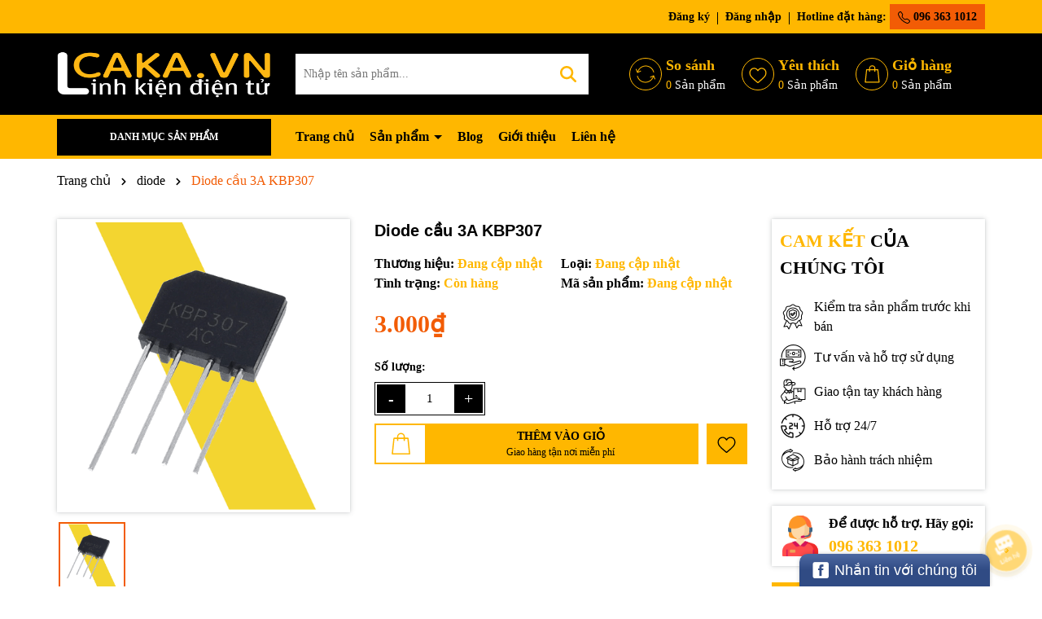

--- FILE ---
content_type: text/css
request_url: https://bizweb.dktcdn.net/100/251/524/themes/1009762/assets/ajaxcart.scss.css?1763102700311
body_size: 2182
content:
.backdrop__body-backdrop___1rvky{position:fixed;opacity:0;width:100%;left:0;top:0 !important;right:0;bottom:0;background-color:#363636;z-index:9999;visibility:hidden;opacity:0;transition:opacity 0.3s ease-in-out, visibility 0.3s ease-in-out}@media (max-width: 480px){.backdrop__body-backdrop___1rvky{z-index:999}}.backdrop__body-backdrop___1rvky.active{visibility:visible;opacity:0.5}.block-cart .top-cart-content{right:0px;top:100%;position:absolute;background:#fff;padding:0;line-height:normal;text-align:left;box-shadow:0px 3px 25px 0px rgba(31,38,67,0.1);-o-box-shadow:0px 3px 25px 0px rgba(31,38,67,0.1);-moz-box-shadow:0px 3px 25px 0px rgba(31,38,67,0.1);-webkit-box-shadow:0px 3px 25px 0px rgba(31,38,67,0.1);z-index:10000;display:none;color:#000;border-radius:8px;overflow:hidden;padding:5px}@media (min-width: 1199px){.block-cart:hover .top-cart-content{display:block}}.cartpcstyle{min-height:300px}.CartSideContainer .cart--empty-message{text-align:center}.CartSideContainer .cart--empty-message svg{width:80px;margin:15px}.cartPopupContainer{background-color:#fff}.cartPopupContainer .cart--empty-message{text-align:center}.cartPopupContainer .cart--empty-message svg{width:80px;margin:15px}.CartHeaderContainer{width:340px;background-color:#fff}.CartHeaderContainer .cart--empty-message{text-align:center}.CartHeaderContainer .cart--empty-message svg{width:80px;margin:15px}.cartheader{margin-bottom:0}.cartheader .cart_body{padding:15px;max-height:360px;overflow-y:auto}.cartheader .cart_body::-webkit-scrollbar-track{-webkit-box-shadow:inset 0 0 2px rgba(0,0,0,0.3);-moz-box-shadow:inset 0 0 2px rgba(0,0,0,0.3);border-radius:5px;background-color:#F5F5F5}.cartheader .cart_body::-webkit-scrollbar{width:5px;background-color:#F5F5F5}.cartheader .cart_body::-webkit-scrollbar-thumb{border-radius:5px;-webkit-box-shadow:inset 0 0 2px rgba(0,0,0,0.3);-moz-box-shadow:inset 0 0 2px rgba(0,0,0,0.3);background-color:#ffb700}.cartheader .cart_body .cart_product{margin-bottom:15px;padding-bottom:15px;display:table;width:100%;border-bottom:solid 1px #ebebeb}.cartheader .cart_body .cart_image{display:table-cell;width:24%;vertical-align:top;position:relative}@media (max-width: 767px){.cartheader .cart_body .cart_image{display:none}}.cartheader .cart_body .cart_info{padding-left:15px;vertical-align:top}@media (max-width: 767px){.cartheader .cart_body .cart_info{padding-left:0px}}.cartheader .cart_body .cart_info .cart_name{margin-bottom:5px}.cartheader .cart_body .cart_info .cart_name a{margin-bottom:4px;font-size:13px;font-weight:600;line-height:1.3;display:block;color:#000}.cartheader .cart_body .cart_info .cart_name a:hover{color:#f25c05}.cartheader .cart_body .cart_info .cart_name .remove-item-cart{color:red;display:inline-block}.cartheader .cart_body .cart_info .cart_name .remove-item-cart:hover{color:#f25c05}.cartheader .cart_body .cart_info .variant-title{display:block;font-size:12px}.cartheader .cart_body .grid{display:flex}@media (max-width: 991px){.cartheader .cart_body .grid{flex-direction:column}}.cartheader .cart_body .grid .cart_item_name{width:50%}@media (max-width: 991px){.cartheader .cart_body .grid .cart_item_name{width:100%;margin-bottom:10px}}.cartheader .cart_body .grid .cart_item_name .cart_quantity{font-size:12px;margin-bottom:5px;display:block;font-weight:normal;color:#333}.cartheader .cart_body .grid .cart_prices{width:50%;text-align:right}@media (max-width: 767px){.cartheader .cart_body .grid .cart_prices{width:100%;text-align:left}}.cartheader .cart_body .grid .cart_prices .cart-price{font-weight:bold;display:block;font-size:14px;color:#ffb700}.cartheader .cart_body .grid .cart__btn-remove{font-size:13px;color:#30656b}.cartheader .cart_body .cart_select .input-group-btn{display:block;width:100%;min-height:30px;font-size:1em;line-height:1.5;color:#55595c;background-color:#fff;background-image:none;margin:0;width:auto;float:left;position:relative;padding:0;border:none;box-shadow:none;background-color:transparent;border:1px solid #ffb700;border-radius:5px;padding:2px}.cartheader .cart_body .cart_select .input-group-btn button{font-size:20px;line-height:0px;border:0;display:inline-block;width:25px;height:25px;background:#ffb700;float:left;color:#fff;text-align:center;padding:0px;border-radius:5px}.cartheader .cart_body .cart_select .input-group-btn button svg{width:14px;height:14px}.cartheader .cart_body .cart_select .input-group-btn button:hover{background:#f25c05}.cartheader .cart_body .cart_select .input-group-btn input{padding:0 2px;text-align:center;margin:0px;display:block;float:left;height:25px;border:0;width:30px;text-align:center;box-shadow:none;border-radius:8px;font-size:15px;background:transparent}.cartheader .ajaxcart__footer{padding:10px}.cartheader .ajaxcart__footer .cart__subtotal{font-size:15px;font-weight:500;margin-bottom:12px;display:flex}.cartheader .ajaxcart__footer .cart__subtotal .cart__col-6{width:50%;float:left;color:#000}.cartheader .ajaxcart__footer .cart__subtotal .cart__totle{width:50%;float:left;text-align:right}.cartheader .ajaxcart__footer .cart__subtotal .cart__totle .total-price{font-weight:bold;color:#ffb700}.cartheader .ajaxcart__footer .cart__btn-proceed-checkout-dt{display:block;position:relative;padding-top:20px}.cartheader .ajaxcart__footer .cart__btn-proceed-checkout-dt button{width:100%;background-color:#ffb700;color:#fff;text-align:center;line-height:40px;border:1px solid #ffb700}.cartheader .ajaxcart__footer .cart__btn-proceed-checkout-dt button:hover{background-color:#f25c05;color:#fff;border:1px solid #f25c05}@media (max-width: 1199px) and (min-width: 767px){.cart-mobile .cart_body .cart_image{width:10%}}.cartPopupContainer{background-color:#fff}.cartPopupContainer .cart--empty-message{text-align:center}.cartPopupContainer .cart--empty-message svg{width:80px;margin:15px}.popup-cart-mobile{max-width:450px;height:auto;background:#fff;width:100%;top:35% !important;left:50%;width:100%;position:fixed;visibility:hidden;transform:translate(-50%, -35%);border-radius:7px;overflow:hidden;border:1px solid #ffb700;display:none}.popup-cart-mobile.active{visibility:visible;z-index:9999;display:block}@media (min-width: 767px){.popup-cart-mobile{min-width:450px}}.popup-cart-mobile .header-popcart .top-cart-header span{display:block;padding:10px;background:#ffb700;font-weight:bold;color:#fff;padding-left:35px}.popup-cart-mobile .header-popcart .top-cart-header span svg{width:20px;height:20px;display:inline-block;position:absolute;top:11px;left:10px;filter:invert(1)}.popup-cart-mobile .media-content{display:flex;padding:10px;border-bottom:1px solid #ffb700;margin-bottom:10px}.popup-cart-mobile .media-content .thumb-1x1{width:70px}.popup-cart-mobile .media-content .thumb-1x1 img{max-width:100%;max-height:100%}.popup-cart-mobile .media-content .body_content{width:calc(100% - 70px);padding-left:15px}.popup-cart-mobile .media-content .body_content h4{font-size:14px;font-weight:bold;margin-bottom:0}.popup-cart-mobile .media-content .body_content .product-new-price{margin-top:0;font-size:16px;font-weight:400;display:block}.popup-cart-mobile .media-content .body_content .product-new-price b{margin-right:15px;color:#f25c05}.popup-cart-mobile .media-content .body_content .product-new-price span{color:#979797;background:none;padding:0;font-size:14px;display:block}.popup-cart-mobile .noti-cart-count{font-size:14px;color:#000;display:inline-block;margin-bottom:10px;padding:0 10px}.popup-cart-mobile .noti-cart-count span{display:inline-block;background:none;color:#ffb700;padding:0}.popup-cart-mobile .iconclose{position:absolute;right:10px;top:6px}.popup-cart-mobile .iconclose svg{filter:invert(1);width:15px;height:15px;transition:transform 0.3s}.popup-cart-mobile .iconclose:hover svg{transform:rotate(90deg)}.popup-cart-mobile .bottom-action{padding:0 10px 10px;display:inline-block;width:100%}@media (min-width: 992px){.popup-cart-mobile .bottom-action{display:flex;justify-content:space-between}}.popup-cart-mobile .bottom-action{padding:0 10px 10px;display:inline-block;width:100%}@media (min-width: 992px){.popup-cart-mobile .bottom-action{display:flex;justify-content:space-between}}.popup-cart-mobile .tocontinued{background:#f25c05;font-weight:400;line-height:38px;display:block;padding:0px 20px;border:solid 1px #f25c05;color:#fff;border-radius:0;height:40px;margin-bottom:6px;margin-top:0px;clear:both;text-align:center;border-radius:5px;cursor:pointer}.popup-cart-mobile .tocontinued:hover,.popup-cart-mobile .tocontinued:active{background:#ffb700;border:solid 1px #ffb700}@media (min-width: 992px){.popup-cart-mobile .tocontinued{width:calc(50% - 5px);margin-bottom:0px}}.popup-cart-mobile .checkout{height:40px;line-height:38px;width:100%;background:#ffb700;border-radius:0;padding:0px;text-align:center;display:inline-block;font-size:14px;color:#fff;font-weight:400;border:solid 1px #ffb700;float:right;border-radius:5px}.popup-cart-mobile .checkout:hover,.popup-cart-mobile .checkout:active{background:#f25c05;border:solid 1px #f25c05}@media (min-width: 992px){.popup-cart-mobile .checkout{width:calc(50% - 5px);margin-bottom:0px}}@media (max-width: 480px){.popup-cart-mobile{max-width:300px}}
